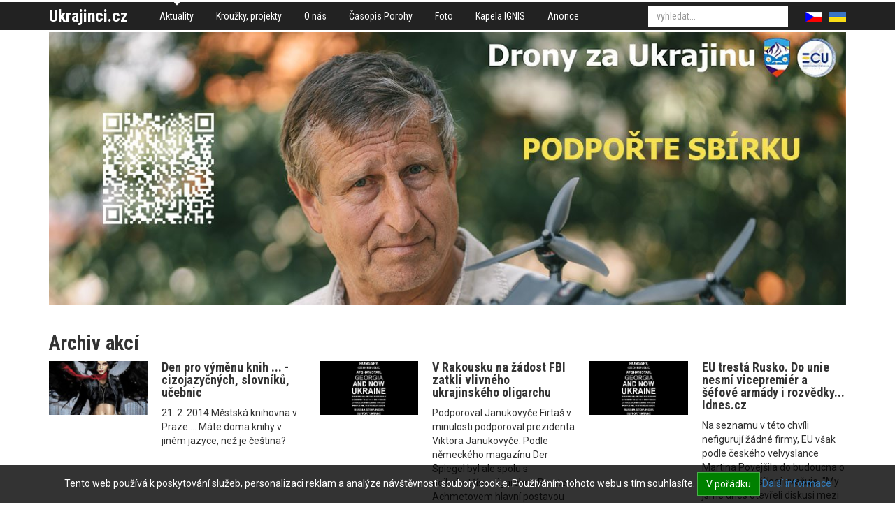

--- FILE ---
content_type: text/html; charset=utf-8
request_url: https://www.ukrajinci.cz/aktuality/archiv-akci/aktuality+c19/zajati-ukrajinsti-lekari-a-zdravotnici+a11245.htm?page=178
body_size: 9986
content:
<!DOCTYPE html>
<html>
<head>
	<meta http-equiv="Content-Type" content="text/html; charset=utf-8">

	<meta name="description" content="Zajatí ukrajinští lékaři a zdravotníci">
	<meta name="keywords" content="zajat,ukrajin,t,l,ka,i,a,zdravotn,ci">
	<meta name="viewport" content="width=device-width, initial-scale=1.0">

	<title>Zajatí ukrajinští lékaři a zdravotníci | Ukrajinská iniciativa v ČR</title>

<link rel="stylesheet" type="text/css" href="//scdn.hucr.cz/font-awesome/4.5.0/css/font-awesome.min.css">
<link rel="stylesheet" type="text/css" href="//scdn.hucr.cz/fancybox/2.1.5/source/jquery.fancybox.css">
<link rel="stylesheet" type="text/css" href="//scdn.hucr.cz/jquery/ui/1.10.0/themes/smoothness/jquery-ui.css">
<link rel="stylesheet" type="text/css" href="/webtemp/cssloader-9c0c1b6459e0-jquery-ui.css?1479134580">
<link rel="stylesheet" type="text/css" href="/webtemp/cssloader-26c5df26c7f3-bootstrap.css?1479134580">
<link rel="stylesheet" type="text/css" href="/webtemp/cssloader-8bf599b14832-common.css?1479134580">
<link rel="stylesheet" type="text/css" href="/webtemp/cssloader-9c949c351802-screen.css?1557730740">
<link rel="stylesheet" type="text/css" href="/webtemp/cssloader-c21b7aa127ae-cropper.css?1479134580">
	
	<link rel="shortcut icon" href="/favicon.ico" type="image/x-icon">
	<link href="https://fonts.googleapis.com/css?family=Roboto+Condensed:400,400i,700,700i|Roboto:400,400i,700,700i&amp;subset=latin-ext" rel="stylesheet">

<script type="text/javascript" src="//scdn.hucr.cz/jquery/1.8.3/jquery-1.8.3.min.js"></script>
<script type="text/javascript" src="//scdn.hucr.cz/jquery/ui/1.10.0/jquery-ui.min.js"></script>
<script type="text/javascript" src="//scdn.hucr.cz/bootstrap/3.2.0/dist/js/bootstrap.min.js"></script>
<script type="text/javascript" src="//scdn.hucr.cz/fancybox/2.1.5/source/jquery.fancybox.pack.js"></script>
<script type="text/javascript" src="//scdn.hucr.cz/plupload/2.1.7/js/plupload.full.min.js"></script>
<script type="text/javascript" src="/webtemp/jsloader-f0fee64a8cc5.js?1488465720"></script>

	
		<script type="text/javascript">
			(function(i,s,o,g,r,a,m){ i['GoogleAnalyticsObject']=r;i[r]=i[r]||function(){
			(i[r].q=i[r].q||[]).push(arguments)},i[r].l=1*new Date();a=s.createElement(o),
			m=s.getElementsByTagName(o)[0];a.async=1;a.src=g;m.parentNode.insertBefore(a,m)
			})(window,document,'script','//www.google-analytics.com/analytics.js','ga');
			
			ga('create', "UA-8808714-1", "ukrajinci.cz");
			ga('require', 'linkid', 'linkid.js');
			ga('require', 'ecommerce', 'ecommerce.js');
			ga('send', 'pageview');
		</script>
		
		
</head>

<body>
<div id="snippet--flashMessages"></div>	
		<div class="container-fluid" id="header">
			<div class="container">
				<div class="pull-left" id="logo">
					<p class="no-margin">
						<a href="/" class="">
							Ukrajinci.cz
						</a>
					</p>
				</div>
				
				<div class="pull-left">
	<div class="menu">
				<ul class="nav nav-pills level0">
					
						
						<li class="aktuality first
								active
">
							<a href="/">
								Aktuality
							</a>
				<ul class="nav nav-pills level1">
					
							
						
						<li class="archiv-akci first
								active
">
							<a href="/aktuality/archiv-akci/">
								Archiv akcí
							</a>
							
						</li>
				</ul>
							
						</li>
							
						
						<li class="krouzky-projekty 
">
							<a href="/krouzky-projekty/">
								Kroužky, projekty
							</a>
							
						</li>
							
						
						<li class="o-nas 
">
							<a href="/o-nas/">
								O nás
							</a>
				<ul class="nav nav-pills level1">
					
							
						
						<li class="prednasky-o-ukrajine-ukrajinistika first
">
							<a href="/o-nas/prednasky-o-ukrajine-ukrajinistika/">
								Přednášky o Ukrajině, ukrajinistika
							</a>
							
						</li>
							
						
						<li class="S námi 
">
							<a href="/o-nas/S námi/">
								S námi
							</a>
							
						</li>
							
						
						<li class="-1 
">
							<a href="/o-nas/-1/">
								Partneři
							</a>
							
						</li>
				</ul>
							
						</li>
							
						
						<li class="casopis-porohy 
">
							<a href="/casopis-porohy/">
								Časopis Porohy
							</a>
							
						</li>
							
						
						<li class="foto 
">
							<a href="/foto/">
								Foto
							</a>
							
						</li>
							
						
						<li class="kapela-ignis-1 
">
							<a href="/kapela-ignis-1/">
								Kapela IGNIS
							</a>
							
						</li>
							
						
						<li class="anonce 
">
							<a href="/anonce/">
								Anonce
							</a>
							
						</li>
				</ul>
	</div>
				</div>

				<div class="pull-right">
<div id="langs">
	<ul class="nav nav-pills">
		<li class="cs active">
			<a href="/cs/">
				<img src="/images/cs.png" alt="">
			</a>
		</li>
			<li class="ua ">
				<a href="/ua/">
					<img src="/images/ua.png" alt="">
				</a>
			</li>
	</ul>
</div>				</div>

				<div class="pull-right">
<div id="search" class="clearfix pull-right">
	<form action="/aktuality/archiv-akci/aktuality+c19/zajati-ukrajinsti-lekari-a-zdravotnici+a11245.htm" method="post" id="frm-search-searchForm">
		

		<div class="">				
			<input type="text" name="q" autocomplete="off" id="frm-search-searchForm-q" class="form-control autocomplete" placeholder="vyhledat...">
			<input type="submit" name="search" value="" class="hidden">
			
	    </div>
	<input type="hidden" name="id" value=""><input type="hidden" name="do" value="search-searchForm-submit"><!--[if IE]><input type=IEbug disabled style="display:none"><![endif]-->
</form>

</div>				</div>
			</div>
		</div>

			<div class="container-fluid" id="slider-wrapper">
			    <div class="container">
<div id="slider" class="carousel slide" data-ride="carousel" data-interval="4000" data-pause="hover" data-wrap="true">
	<div class="carousel-inner">
			
			<div class="item active">
						<a href="https://donio.cz/drony-za-ukrajinu" class="img" target="_blank">
							<img src="/files/galleries/1170x400_g11540-Vydra-banner.jpg" alt="">
						</a>
				
				<div class="carousel-caption">					
 				</div>
			</div>
	</div>
	
	
</div>			    </div>
			</div>
			
		<div class="container-fluid" id="content">
	<div id="layout1">
		<div class="clearfix container">
			<div class="row">
				<div id="center" class="col-xs-12">

<div class="articles layout1 row">
		<h1 class="h2 col-sm-12">
			Archiv akcí
		</h1>

		
		
		<div class="article col-sm-6 col-xs-12 col-md-4">
			<div class="row">
				
				<div class="col-sm-12 col-xs-5 col-md-5">
				
					<p class="img no-margin">
						<a href="/aktuality/archiv-akci/aktuality+c19/den-pro-vymenu-knih-cizojazycnych-slovniku-ucebnic+a3795.htm">
									<img src="/files/galleries/299x164_g3870-facebookcom-mlpczjpg.jpg" alt="" class="img-responsive">
						</a>
					</p>
				</div>

				<div class="col-sm-12 col-xs-7 col-md-7 right">
						<h3 class="no-margin-top h4">
							<a href="/aktuality/archiv-akci/aktuality+c19/den-pro-vymenu-knih-cizojazycnych-slovniku-ucebnic+a3795.htm">
								Den pro výměnu knih ... - cizojazyčných, slovníků, učebnic
							</a>		
						</h3>
					
						<div class="description">
							<p class="no-margin">
								21. 2. 2014 Městská knihovna v Praze ... Máte doma knihy v jiném jazyce, než je čeština? 
							</p>
						</div>
				</div>
			</div>
		</div>
		
			<div class="clearfix visible-xs"></div>
		
		
		<div class="article col-sm-6 col-xs-12 col-md-4">
			<div class="row">
				
				<div class="col-sm-12 col-xs-5 col-md-5">
				
					<p class="img no-margin">
						<a href="/aktuality/archiv-akci/aktuality+c19/v-rakousku-na-zadost-fbi-zatkli-vlivneho-ukrajinskeho-oligarchu+a4051.htm">
									<img src="/files/galleries/299x164_g4126-who-s-nextjpg.jpg" alt="" class="img-responsive">
						</a>
					</p>
				</div>

				<div class="col-sm-12 col-xs-7 col-md-7 right">
						<h3 class="no-margin-top h4">
							<a href="/aktuality/archiv-akci/aktuality+c19/v-rakousku-na-zadost-fbi-zatkli-vlivneho-ukrajinskeho-oligarchu+a4051.htm">
								V Rakousku na žádost FBI zatkli vlivného ukrajinského oligarchu  
							</a>		
						</h3>
					
						<div class="description">
							<p class="no-margin">
								Podporoval Janukovyče  Firtaš v minulosti podporoval prezidenta Viktora Janukovyče. Podle německého magazínu Der Spiegel byl ale spolu s nejbohatším oligarchou Rinatem Achmetovem hlavní postavou nedávného mocenského převratu v Kyjevě. 
							</p>
						</div>
				</div>
			</div>
		</div>
		
			<div class="clearfix visible-sm"></div>
			<div class="clearfix visible-xs"></div>
		
		
		<div class="article col-sm-6 col-xs-12 col-md-4">
			<div class="row">
				
				<div class="col-sm-12 col-xs-5 col-md-5">
				
					<p class="img no-margin">
						<a href="/aktuality/archiv-akci/aktuality+c19/eu-tresta-rusko-do-unie-nesmi-vicepremier-a-sefove-armady-i-rozvedky-idnescz+a4307.htm">
									<img src="/files/galleries/299x164_g4382-who-s-nextjpg.jpg" alt="" class="img-responsive">
						</a>
					</p>
				</div>

				<div class="col-sm-12 col-xs-7 col-md-7 right">
						<h3 class="no-margin-top h4">
							<a href="/aktuality/archiv-akci/aktuality+c19/eu-tresta-rusko-do-unie-nesmi-vicepremier-a-sefove-armady-i-rozvedky-idnescz+a4307.htm">
								    EU trestá Rusko. Do unie nesmí vicepremiér a šéfové armády i rozvědky... Idnes.cz
							</a>		
						</h3>
					
						<div class="description">
							<p class="no-margin">
								    Na seznamu v této chvíli nefigurují žádné firmy, EU však podle českého velvyslance Martina Povejšila do budoucna o takovém rozšíření uvažuje. "My jsme dnes otevřeli diskusi mezi velvyslanci o tom, zda to je z právního hlediska možné. A začali jsme k..
							</p>
						</div>
				</div>
			</div>
		</div>
		
			<div class="clearfix visible-md visible-lg"></div>
			<div class="clearfix visible-xs"></div>
		
		
		<div class="article col-sm-6 col-xs-12 col-md-4">
			<div class="row">
				
				<div class="col-sm-12 col-xs-5 col-md-5">
				
					<p class="img no-margin">
						<a href="/aktuality/archiv-akci/aktuality+c19/zive-eu-se-chysta-blokovat-investice-na-krymu-aktualnecz+a4563.htm">
								<img src="/images/no-photo.jpg" alt="Živě: EU se chystá blokovat investice na Krymu ... Aktualne.cz" class="img-responsive">
						</a>
					</p>
				</div>

				<div class="col-sm-12 col-xs-7 col-md-7 right">
						<h3 class="no-margin-top h4">
							<a href="/aktuality/archiv-akci/aktuality+c19/zive-eu-se-chysta-blokovat-investice-na-krymu-aktualnecz+a4563.htm">
								Živě: EU se chystá blokovat investice na Krymu ... Aktualne.cz
							</a>		
						</h3>
					
						<div class="description">
							<p class="no-margin">
								"Separatistické skupiny pořádají na ruském území nábor ozbrojenců. Separatisté hledají dobrovolníky, kteří mají zkušenosti s těžkou výzbrojí, jako jsou tanky či protiraketové zbraně," uvedlo v prohlášení americké velvyslanectví v Kyjevě.
							</p>
						</div>
				</div>
			</div>
		</div>
		
			<div class="clearfix visible-sm"></div>
			<div class="clearfix visible-xs"></div>
		
		
		<div class="article col-sm-6 col-xs-12 col-md-4">
			<div class="row">
				
				<div class="col-sm-12 col-xs-5 col-md-5">
				
					<p class="img no-margin">
						<a href="/aktuality/archiv-akci/aktuality+c19/irena-karpa-v-praze-410v-1930hod-v-cafe-kaficko-misenska+a4819.htm">
									<img src="/files/galleries/299x164_g4894-wikipediaorgjpg.jpg" alt="" class="img-responsive">
						</a>
					</p>
				</div>

				<div class="col-sm-12 col-xs-7 col-md-7 right">
						<h3 class="no-margin-top h4">
							<a href="/aktuality/archiv-akci/aktuality+c19/irena-karpa-v-praze-410v-1930hod-v-cafe-kaficko-misenska+a4819.htm">
								Irena Karpa v Praze ... 4.10.v 19.30hod v Café kafíčko Míšeňská
							</a>		
						</h3>
					
						<div class="description">
							<p class="no-margin">
								Setkání s ukrajinskou autorkou, prozaičkou a hudebnicí v Praze 
							</p>
						</div>
				</div>
			</div>
		</div>
		
			<div class="clearfix visible-xs"></div>
		
		
		<div class="article col-sm-6 col-xs-12 col-md-4">
			<div class="row">
				
				<div class="col-sm-12 col-xs-5 col-md-5">
				
					<p class="img no-margin">
						<a href="/aktuality/archiv-akci/aktuality+c19/kolony-s-ruskou-pomoci-tajne-vezly-na-ukrajinu-bojovniky-z-jekaterinburgu-novinkycz+a5075.htm">
									<img src="/files/galleries/299x164_g5150-who-s-nextjpg.jpg" alt="" class="img-responsive">
						</a>
					</p>
				</div>

				<div class="col-sm-12 col-xs-7 col-md-7 right">
						<h3 class="no-margin-top h4">
							<a href="/aktuality/archiv-akci/aktuality+c19/kolony-s-ruskou-pomoci-tajne-vezly-na-ukrajinu-bojovniky-z-jekaterinburgu-novinkycz+a5075.htm">
								Kolony s ruskou pomocí tajně vezly na Ukrajinu bojovníky z Jekatěrinburgu ... Novinky.cz
							</a>		
						</h3>
					
						<div class="description">
							<p class="no-margin">
								Řadoví vojáci si podle něj měsíčně přijdou na 90 000 rublů (39 000 korun), důstojníci na 150 000 až 240 000 rublů (až 103 000 korun).
							</p>
						</div>
				</div>
			</div>
		</div>
		
			<div class="clearfix visible-md visible-lg"></div>
			<div class="clearfix visible-sm"></div>
			<div class="clearfix visible-xs"></div>
		
		
		<div class="article col-sm-6 col-xs-12 col-md-4">
			<div class="row">
				
				<div class="col-sm-12 col-xs-5 col-md-5">
				
					<p class="img no-margin">
						<a href="/aktuality/archiv-akci/aktuality+c19/jiz-dost-okupacim-153-v-18hod-v-kavarne-lucerna+a5331.htm">
									<img src="/files/galleries/299x164_g5406-153jpg.jpg" alt="" class="img-responsive">
						</a>
					</p>
				</div>

				<div class="col-sm-12 col-xs-7 col-md-7 right">
						<h3 class="no-margin-top h4">
							<a href="/aktuality/archiv-akci/aktuality+c19/jiz-dost-okupacim-153-v-18hod-v-kavarne-lucerna+a5331.htm">
								Již dost okupacím ... 15.3. v 18hod v Kavárně  Lucerna
							</a>		
						</h3>
					
						<div class="description">
							<p class="no-margin">
								V průběhu akce  promítneme například krátký dokument , filmaře Luďka Ondrušky "Donbas - a svět na nás zapomněl", a také čerstvé fotografie z východu Ukrajiny od dokumentaristy Petra Tomana. 
							</p>
						</div>
				</div>
			</div>
		</div>
		
			<div class="clearfix visible-xs"></div>
		
		
		<div class="article col-sm-6 col-xs-12 col-md-4">
			<div class="row">
				
				<div class="col-sm-12 col-xs-5 col-md-5">
				
					<p class="img no-margin">
						<a href="/aktuality/archiv-akci/aktuality+c19/kanada-pridala-na-sankcni-seznam-gazprom-i-nocni-vlky-novinkycz+a5587.htm">
									<img src="/files/galleries/299x164_g5662-show-your-supportjpg.jpg" alt="" class="img-responsive">
						</a>
					</p>
				</div>

				<div class="col-sm-12 col-xs-7 col-md-7 right">
						<h3 class="no-margin-top h4">
							<a href="/aktuality/archiv-akci/aktuality+c19/kanada-pridala-na-sankcni-seznam-gazprom-i-nocni-vlky-novinkycz+a5587.htm">
								Kanada přidala na sankční seznam Gazprom i Noční vlky ... Novinky.cz
							</a>		
						</h3>
					
						<div class="description">
							<p class="no-margin">
								Současně Ottawa zavedla zákaz výměny zboží s Krymem, který během nepokojů na Ukrajině Rusko loni po vojenské akci anektovalo.
							</p>
						</div>
				</div>
			</div>
		</div>
		
			<div class="clearfix visible-sm"></div>
			<div class="clearfix visible-xs"></div>
		
		
		<div class="article col-sm-6 col-xs-12 col-md-4">
			<div class="row">
				
				<div class="col-sm-12 col-xs-5 col-md-5">
				
					<p class="img no-margin">
						<a href="/aktuality/archiv-akci/aktuality+c19/5listopadu-1968-se-za-svobodu-ukrajiny-a-proti-okupaci-ceskoslovenska-upalil-vasil-makuch+a5843.htm">
									<img src="/files/galleries/299x164_g5918-facebookcom.jpg" alt="" class="img-responsive">
						</a>
					</p>
				</div>

				<div class="col-sm-12 col-xs-7 col-md-7 right">
						<h3 class="no-margin-top h4">
							<a href="/aktuality/archiv-akci/aktuality+c19/5listopadu-1968-se-za-svobodu-ukrajiny-a-proti-okupaci-ceskoslovenska-upalil-vasil-makuch+a5843.htm">
								5.listopadu 1968 se za svobodu Ukrajiny a  proti okupaci Československa upálil Vasil Makuch
							</a>		
						</h3>
					
						<div class="description">
							<p class="no-margin">
								Učinil tak na protest proti okupaci a rusifikaci Ukrajiny sovětským režimem a proti invazi do Československa. 
							</p>
						</div>
				</div>
			</div>
		</div>
		
			<div class="clearfix visible-md visible-lg"></div>
			<div class="clearfix visible-xs"></div>
		
		
		<div class="article col-sm-6 col-xs-12 col-md-4">
			<div class="row">
				
				<div class="col-sm-12 col-xs-5 col-md-5">
				
					<p class="img no-margin">
						<a href="/aktuality/archiv-akci/aktuality+c19/rusko-poprelo-ze-vede-tajna-jednani-o-vymene-savcenkove+a6099.htm">
									<img src="/files/galleries/299x164_g6174-show-your-supportjpg.jpg" alt="" class="img-responsive">
						</a>
					</p>
				</div>

				<div class="col-sm-12 col-xs-7 col-md-7 right">
						<h3 class="no-margin-top h4">
							<a href="/aktuality/archiv-akci/aktuality+c19/rusko-poprelo-ze-vede-tajna-jednani-o-vymene-savcenkove+a6099.htm">
								Rusko popřelo, že vede tajná jednání o výměně Savčenkové
							</a>		
						</h3>
					
						<div class="description">
							<p class="no-margin">
								"Polemika o variantách její výměny a zákulisních hrách je otevřená lež, jejímž cílem je udržet při životě informační kampaň," citovala diplomatický zdroj agentura TASS. Kremelský mluvčí Dmitrij Peskov po vynesení verdiktu upozornil, že výměna Savčenkové j
							</p>
						</div>
				</div>
			</div>
		</div>
		
			<div class="clearfix visible-sm"></div>
			<div class="clearfix visible-xs"></div>
		
		
		<div class="article col-sm-6 col-xs-12 col-md-4">
			<div class="row">
				
				<div class="col-sm-12 col-xs-5 col-md-5">
				
					<p class="img no-margin">
						<a href="/aktuality/archiv-akci/aktuality+c19/czech-made-vystava-komiksu-oapraci-cizincu+a468.htm">
								<img src="/images/no-photo.jpg" alt="CZECH MADE - Výstava komiksů o práci cizinců" class="img-responsive">
						</a>
					</p>
				</div>

				<div class="col-sm-12 col-xs-7 col-md-7 right">
						<h3 class="no-margin-top h4">
							<a href="/aktuality/archiv-akci/aktuality+c19/czech-made-vystava-komiksu-oapraci-cizincu+a468.htm">
								CZECH MADE - Výstava komiksů o práci cizinců
							</a>		
						</h3>
					
						<div class="description">
							<p class="no-margin">
								Projekt 
							</p>
						</div>
				</div>
			</div>
		</div>
		
			<div class="clearfix visible-xs"></div>
		
		
		<div class="article col-sm-6 col-xs-12 col-md-4">
			<div class="row">
				
				<div class="col-sm-12 col-xs-5 col-md-5">
				
					<p class="img no-margin">
						<a href="/aktuality/archiv-akci/aktuality+c19/andrij-ljubka-autorske-cteni-2542010-v-praze+a1492.htm">
									<img src="/files/galleries/299x164_g1567-andryj-ljubkajpg.jpg" alt="" class="img-responsive">
						</a>
					</p>
				</div>

				<div class="col-sm-12 col-xs-7 col-md-7 right">
						<h3 class="no-margin-top h4">
							<a href="/aktuality/archiv-akci/aktuality+c19/andrij-ljubka-autorske-cteni-2542010-v-praze+a1492.htm">
								Andrij Ljubka - autorské čtení 25.4.2010 v&nbsp;Praze
							</a>		
						</h3>
					
						<div class="description">
							<p class="no-margin">
								Autorské čtení ukrajinského básníka Andrije Ljubky v neděli 25. dubna 2010
							</p>
						</div>
				</div>
			</div>
		</div>
		
			<div class="clearfix visible-md visible-lg"></div>
			<div class="clearfix visible-sm"></div>
			<div class="clearfix visible-xs"></div>
		
		
		<div class="article col-sm-6 col-xs-12 col-md-4">
			<div class="row">
				
				<div class="col-sm-12 col-xs-5 col-md-5">
				
					<p class="img no-margin">
						<a href="/aktuality/archiv-akci/aktuality+c19/vodafone-potichu-zdrazil-volani-na-ukrajinu+a2260.htm">
									<img src="/files/galleries/299x164_g2335-my-country-sluzba-ktera-umozni-volani-za-nizsi-cenu-na-ukrajinujpg.jpg" alt="" class="img-responsive">
						</a>
					</p>
				</div>

				<div class="col-sm-12 col-xs-7 col-md-7 right">
						<h3 class="no-margin-top h4">
							<a href="/aktuality/archiv-akci/aktuality+c19/vodafone-potichu-zdrazil-volani-na-ukrajinu+a2260.htm">
								Vodafone potichu zdražil volání na Ukrajinu
							</a>		
						</h3>
					
						<div class="description">
							<p class="no-margin">
								... pro stávající tarify, a to o cca 16 %, ze 7,20 Kč/min na 8,40 Kč/min.
							</p>
						</div>
				</div>
			</div>
		</div>
		
			<div class="clearfix visible-xs"></div>
		
		
		<div class="article col-sm-6 col-xs-12 col-md-4">
			<div class="row">
				
				<div class="col-sm-12 col-xs-5 col-md-5">
				
					<p class="img no-margin">
						<a href="/aktuality/archiv-akci/aktuality+c19/kouc-donecku-s-messim-bychom-barcelonu-porazili+a2516.htm">
									<img src="/files/galleries/299x164_g2591-sachtar-doneck-wikipediaorg.png" alt="" class="img-responsive">
						</a>
					</p>
				</div>

				<div class="col-sm-12 col-xs-7 col-md-7 right">
						<h3 class="no-margin-top h4">
							<a href="/aktuality/archiv-akci/aktuality+c19/kouc-donecku-s-messim-bychom-barcelonu-porazili+a2516.htm">
								Kouč Doněcku: S Messim bychom Barcelonu porazili
							</a>		
						</h3>
					
						<div class="description">
							<p class="no-margin">
								Doněck s českým reprezentantem Tomášem Hübschmanem letos v Lize mistrů došel mezi poslední osmičku, což je historicky nejlepší počin ukrajinských šampionů.
							</p>
						</div>
				</div>
			</div>
		</div>
		
			<div class="clearfix visible-sm"></div>
			<div class="clearfix visible-xs"></div>
		
		
		<div class="article col-sm-6 col-xs-12 col-md-4">
			<div class="row">
				
				<div class="col-sm-12 col-xs-5 col-md-5">
				
					<p class="img no-margin">
						<a href="/aktuality/archiv-akci/aktuality+c19/ukrajinsky-vecirek-na-ukrajinistice-v-brne+a2772.htm">
									<img src="/files/galleries/299x164_g2847-pozvanka-na-ukrajinsky-vecirek-2011jpg.jpg" alt="" class="img-responsive">
						</a>
					</p>
				</div>

				<div class="col-sm-12 col-xs-7 col-md-7 right">
						<h3 class="no-margin-top h4">
							<a href="/aktuality/archiv-akci/aktuality+c19/ukrajinsky-vecirek-na-ukrajinistice-v-brne+a2772.htm">
								Ukrajinský večírek na ukrajinistice v Brně
							</a>		
						</h3>
					
						<div class="description">
							<p class="no-margin">
								6. prosince 2011 v 18 hodin ve velkém sálu Lékařské fakulty
							</p>
						</div>
				</div>
			</div>
		</div>
		
			<div class="clearfix visible-md visible-lg"></div>
			<div class="clearfix visible-xs"></div>
		
		
		<div class="article col-sm-6 col-xs-12 col-md-4">
			<div class="row">
				
				<div class="col-sm-12 col-xs-5 col-md-5">
				
					<p class="img no-margin">
						<a href="/aktuality/archiv-akci/aktuality+c19/ministr-schwarzenberg-udelil-ceny-gratias-agit-2012+a3028.htm">
									<img src="/files/galleries/299x164_g3103-natalia-tumarecjpg.jpg" alt="" class="img-responsive">
						</a>
					</p>
				</div>

				<div class="col-sm-12 col-xs-7 col-md-7 right">
						<h3 class="no-margin-top h4">
							<a href="/aktuality/archiv-akci/aktuality+c19/ministr-schwarzenberg-udelil-ceny-gratias-agit-2012+a3028.htm">
								Ministr Schwarzenberg udělil ceny Gratias Agit 2012
							</a>		
						</h3>
					
						<div class="description">
							<p class="no-margin">
								...cenu udělil také Natálii Tumarec z Koločavy - Ukrajina
							</p>
						</div>
				</div>
			</div>
		</div>
		
			<div class="clearfix visible-sm"></div>
			<div class="clearfix visible-xs"></div>
		
		
		<div class="article col-sm-6 col-xs-12 col-md-4">
			<div class="row">
				
				<div class="col-sm-12 col-xs-5 col-md-5">
				
					<p class="img no-margin">
						<a href="/aktuality/archiv-akci/aktuality+c19/preji-vse-dobre-do-noveho-roku+a3284.htm">
									<img src="/files/galleries/299x164_g3359-pf-2013jpg.jpg" alt="" class="img-responsive">
						</a>
					</p>
				</div>

				<div class="col-sm-12 col-xs-7 col-md-7 right">
						<h3 class="no-margin-top h4">
							<a href="/aktuality/archiv-akci/aktuality+c19/preji-vse-dobre-do-noveho-roku+a3284.htm">
								Přeji vše dobré do nového roku
							</a>		
						</h3>
					
						<div class="description">
							<p class="no-margin">
								Tereza Chlaňová  
							</p>
						</div>
				</div>
			</div>
		</div>
		
			<div class="clearfix visible-xs"></div>
		
		
		<div class="article col-sm-6 col-xs-12 col-md-4">
			<div class="row">
				
				<div class="col-sm-12 col-xs-5 col-md-5">
				
					<p class="img no-margin">
						<a href="/aktuality/archiv-akci/aktuality+c19/workschop-venovany-dvoustemu-vyroci-vyznamneho-ukrajinskeho-spisovatele-tarasa-hryhorovica-sevcenka+a3796.htm">
									<img src="/files/galleries/299x164_g3871-wikipediaorgjpg.jpg" alt="" class="img-responsive">
						</a>
					</p>
				</div>

				<div class="col-sm-12 col-xs-7 col-md-7 right">
						<h3 class="no-margin-top h4">
							<a href="/aktuality/archiv-akci/aktuality+c19/workschop-venovany-dvoustemu-vyroci-vyznamneho-ukrajinskeho-spisovatele-tarasa-hryhorovica-sevcenka+a3796.htm">
								Workschop, věnovaný dvoustému výročí významného ukrajinského spisovatele Tarasa Hryhoroviča Ševčenka
							</a>		
						</h3>
					
						<div class="description">
							<p class="no-margin">
								8.3.2014 v Chomutově od 15hod
							</p>
						</div>
				</div>
			</div>
		</div>
		
			<div class="clearfix visible-md visible-lg"></div>
			<div class="clearfix visible-sm"></div>
			<div class="clearfix visible-xs"></div>
		
		
		<div class="article col-sm-6 col-xs-12 col-md-4">
			<div class="row">
				
				<div class="col-sm-12 col-xs-5 col-md-5">
				
					<p class="img no-margin">
						<a href="/aktuality/archiv-akci/aktuality+c19/pochod-mir-pro-ukrajinu-praha-15-3-2014-ve-1400+a4052.htm">
									<img src="/files/galleries/299x164_g4127-mir-pro-ukrajinujpg.jpg" alt="" class="img-responsive">
						</a>
					</p>
				</div>

				<div class="col-sm-12 col-xs-7 col-md-7 right">
						<h3 class="no-margin-top h4">
							<a href="/aktuality/archiv-akci/aktuality+c19/pochod-mir-pro-ukrajinu-praha-15-3-2014-ve-1400+a4052.htm">
								POCHOD "MÍR PRO UKRAJINU" - Praha... 15. 3. 2014 ve 14:00
							</a>		
						</h3>
					
						<div class="description">
							<p class="no-margin">
								"Pochod míru" v Moskvě on-line!!! ... PRAHA - BRNO - KARLOVY VARY - MOSKVA... Podpora mírového pochodu v Moskvě... přes Karlův most, Malostranské náměstí, Nerudovou ulicí na náměstí Hradčanské, k soše T. G. Masaryka, kde v cca 15h proběhne mítink.
							</p>
						</div>
				</div>
			</div>
		</div>
		
			<div class="clearfix visible-xs"></div>
		
		
		<div class="article col-sm-6 col-xs-12 col-md-4">
			<div class="row">
				
				<div class="col-sm-12 col-xs-5 col-md-5">
				
					<p class="img no-margin">
						<a href="/aktuality/archiv-akci/aktuality+c19/ukrajinska-svoboda-se-rodi-z-chaosu-respektcz+a4308.htm">
									<img src="/files/galleries/299x164_g4383-facebookcom.jpg" alt="" class="img-responsive">
						</a>
					</p>
				</div>

				<div class="col-sm-12 col-xs-7 col-md-7 right">
						<h3 class="no-margin-top h4">
							<a href="/aktuality/archiv-akci/aktuality+c19/ukrajinska-svoboda-se-rodi-z-chaosu-respektcz+a4308.htm">
								Ukrajinská svoboda se rodí z chaosu ... Respekt.cz
							</a>		
						</h3>
					
						<div class="description">
							<p class="no-margin">
								S ředitelem týdeníku Kyiv Post Jakubem Parusinským o ukrajinských médiích, ruské propagandě a zklamání ze Západu
							</p>
						</div>
				</div>
			</div>
		</div>
		
			<div class="clearfix visible-sm"></div>
			<div class="clearfix visible-xs"></div>
		
		
		<div class="article col-sm-6 col-xs-12 col-md-4">
			<div class="row">
				
				<div class="col-sm-12 col-xs-5 col-md-5">
				
					<p class="img no-margin">
						<a href="/aktuality/archiv-akci/aktuality+c19/jaromir-stetina-vyzval-eu-k-prijeti-odpovednosti-za-ukrajinu+a4564.htm">
									<img src="/files/galleries/299x164_g4639-show-your-supportjpg.jpg" alt="" class="img-responsive">
						</a>
					</p>
				</div>

				<div class="col-sm-12 col-xs-7 col-md-7 right">
						<h3 class="no-margin-top h4">
							<a href="/aktuality/archiv-akci/aktuality+c19/jaromir-stetina-vyzval-eu-k-prijeti-odpovednosti-za-ukrajinu+a4564.htm">
								Jaromír Štětina vyzval EU k přijetí odpovědnosti za Ukrajinu
							</a>		
						</h3>
					
						<div class="description">
							<p class="no-margin">
								„Několikrát jsem navštívil Majdan v Kyjevě a pochopil jsem, že Ukrajincům nejde ani tak o asociační dohodu s EU. Nechtějí se nechat ovládnout nově vznikajícím Sovětským svazem. Historická paměť jim to nedovoluje. Mají před očima hladomor, gulag, deportace
							</p>
						</div>
				</div>
			</div>
		</div>
		
			<div class="clearfix visible-md visible-lg"></div>
			<div class="clearfix visible-xs"></div>
		
		
		<div class="article col-sm-6 col-xs-12 col-md-4">
			<div class="row">
				
				<div class="col-sm-12 col-xs-5 col-md-5">
				
					<p class="img no-margin">
						<a href="/aktuality/archiv-akci/aktuality+c19/ruske-agresi-je-nutne-se-postavit-rika-byvaly-velvyslanec-dvtv+a4820.htm">
									<img src="/files/galleries/299x164_g4895-show-your-supportjpg.jpg" alt="" class="img-responsive">
						</a>
					</p>
				</div>

				<div class="col-sm-12 col-xs-7 col-md-7 right">
						<h3 class="no-margin-top h4">
							<a href="/aktuality/archiv-akci/aktuality+c19/ruske-agresi-je-nutne-se-postavit-rika-byvaly-velvyslanec-dvtv+a4820.htm">
								Ruské agresi je nutné se postavit, říká bývalý velvyslanec ... DVTV
							</a>		
						</h3>
					
						<div class="description">
							<p class="no-margin">
								Představitelům ruského režimu je důležité dát najevo, že už je Západ nevnímá jako partnery, ale jako protivníky, kteří se můžou proměnit v nepřítele, říká bývalý velvyslanec v Rusku Luboš Dobrovský.
							</p>
						</div>
				</div>
			</div>
		</div>
		
			<div class="clearfix visible-sm"></div>
			<div class="clearfix visible-xs"></div>
		
		
		<div class="article col-sm-6 col-xs-12 col-md-4">
			<div class="row">
				
				<div class="col-sm-12 col-xs-5 col-md-5">
				
					<p class="img no-margin">
						<a href="/aktuality/archiv-akci/aktuality+c19/a-dnes-to-bude-su-25-ruska-media-opet-meni-verzi-o-sestrelu-boeingu-idnescz+a5076.htm">
									<img src="/files/galleries/299x164_g5151-who-s-nextjpg.jpg" alt="" class="img-responsive">
						</a>
					</p>
				</div>

				<div class="col-sm-12 col-xs-7 col-md-7 right">
						<h3 class="no-margin-top h4">
							<a href="/aktuality/archiv-akci/aktuality+c19/a-dnes-to-bude-su-25-ruska-media-opet-meni-verzi-o-sestrelu-boeingu-idnescz+a5076.htm">
								A dnes to bude Su-25. Ruská média opět mění verzi o sestřelu boeingu ... Idnes.cz
							</a>		
						</h3>
					
						<div class="description">
							<p class="no-margin">
								... sestřelovali bateriemi protivzdušné obrany (i palbou z kulometů u nízko letících cílů) jedno ukrajinské letadlo za druhým a krátce po zásahu civilního boeingu se na svém účtu na síti VKontakte Igor „Strelkov“ Girkin pochlubil sestřelem dalšího cíle.
							</p>
						</div>
				</div>
			</div>
		</div>
		
			<div class="clearfix visible-xs"></div>
		
		
		<div class="article col-sm-6 col-xs-12 col-md-4">
			<div class="row">
				
				<div class="col-sm-12 col-xs-5 col-md-5">
				
					<p class="img no-margin">
						<a href="/aktuality/archiv-akci/aktuality+c19/jste-ve-valce-i-kdyz-neslysite-vybuchy-rika-ukrajinska-aktivistka-echo24cz+a5332.htm">
									<img src="/files/galleries/299x164_g5407-show-your-supportjpg.jpg" alt="" class="img-responsive">
						</a>
					</p>
				</div>

				<div class="col-sm-12 col-xs-7 col-md-7 right">
						<h3 class="no-margin-top h4">
							<a href="/aktuality/archiv-akci/aktuality+c19/jste-ve-valce-i-kdyz-neslysite-vybuchy-rika-ukrajinska-aktivistka-echo24cz+a5332.htm">
								Jste ve válce, i když neslyšíte výbuchy, říká ukrajinská aktivistka ... Echo24.cz
							</a>		
						</h3>
					
						<div class="description">
							<p class="no-margin">
								Lidé vyšli do ulic, aby usilovali o svoji svobodu, aby Ukrajina byla svobodným státem. Chtěli také podpořit studenty, které předtím na Majdanu surově zbili. Situace se postupně měnila, ale nálada byla velice dobrá, protože se sešli lidé, kteří sdíleli spo
							</p>
						</div>
				</div>
			</div>
		</div>
		
			<div class="clearfix visible-md visible-lg"></div>
			<div class="clearfix visible-sm"></div>
			<div class="clearfix visible-xs"></div>
		
		
		<div class="article col-sm-6 col-xs-12 col-md-4">
			<div class="row">
				
				<div class="col-sm-12 col-xs-5 col-md-5">
				
					<p class="img no-margin">
						<a href="/aktuality/archiv-akci/aktuality+c19/do-mlynu-fouka-z-vychodu-mesic-autorskeho-cteni-privazi-ukrajinske-spisovatele-hn+a5588.htm">
									<img src="/files/galleries/299x164_g5663-mesic2jpg.jpg" alt="" class="img-responsive">
						</a>
					</p>
				</div>

				<div class="col-sm-12 col-xs-7 col-md-7 right">
						<h3 class="no-margin-top h4">
							<a href="/aktuality/archiv-akci/aktuality+c19/do-mlynu-fouka-z-vychodu-mesic-autorskeho-cteni-privazi-ukrajinske-spisovatele-hn+a5588.htm">
								Do mlýnů fouká z Východu. Měsíc autorského čtení přiváží ukrajinské spisovatele ... HN
							</a>		
						</h3>
					
						<div class="description">
							<p class="no-margin">
								Nakladatelství Větrné mlýny pozvalo 31 ukrajinských autorů. letos Větrné mlýny každému z 31 ukrajinských hostů vydávají knihu v českém překladu. "Každá bude mít šedesát až sto stran, ale do distribuce nepůjdou, prodávat se budou jen na čteních..."
							</p>
						</div>
				</div>
			</div>
		</div>
		
			<div class="clearfix visible-xs"></div>
		
		
		<div class="article col-sm-6 col-xs-12 col-md-4">
			<div class="row">
				
				<div class="col-sm-12 col-xs-5 col-md-5">
				
					<p class="img no-margin">
						<a href="/aktuality/archiv-akci/aktuality+c19/vlada-laka-ajtaky-a-techniky-z-ukrajiny-modre-karty-ziskaji-bez-prutahu-idnescz+a5844.htm">
									<img src="/files/galleries/299x164_g5919-show-your-supportjpg.jpg" alt="" class="img-responsive">
						</a>
					</p>
				</div>

				<div class="col-sm-12 col-xs-7 col-md-7 right">
						<h3 class="no-margin-top h4">
							<a href="/aktuality/archiv-akci/aktuality+c19/vlada-laka-ajtaky-a-techniky-z-ukrajiny-modre-karty-ziskaji-bez-prutahu-idnescz+a5844.htm">
								Vláda láká ajťáky a techniky z Ukrajiny. Modré karty získají bez průtahů ... Idnes.cz
							</a>		
						</h3>
					
						<div class="description">
							<p class="no-margin">
								Žadatelé o práci ve specializovaných pozicích z Ukrajiny nebudou muset absolvovat několikahodinový pohovor na konzulátu, jako je tomu dosud. 
							</p>
						</div>
				</div>
			</div>
		</div>
		
			<div class="clearfix visible-sm"></div>
			<div class="clearfix visible-xs"></div>
		
		
		<div class="article col-sm-6 col-xs-12 col-md-4">
			<div class="row">
				
				<div class="col-sm-12 col-xs-5 col-md-5">
				
					<p class="img no-margin">
						<a href="/aktuality/archiv-akci/aktuality+c19/us-se-zastal-cizinky-justice-ji-radne-neporusila-o-pravech+a6100.htm">
									<img src="/files/galleries/299x164_g6175-show-your-supportjpg.jpg" alt="" class="img-responsive">
						</a>
					</p>
				</div>

				<div class="col-sm-12 col-xs-7 col-md-7 right">
						<h3 class="no-margin-top h4">
							<a href="/aktuality/archiv-akci/aktuality+c19/us-se-zastal-cizinky-justice-ji-radne-neporusila-o-pravech+a6100.htm">
								ÚS se zastal cizinky, justice ji řádně neporušila o právech
							</a>		
						</h3>
					
						<div class="description">
							<p class="no-margin">
								Ukrajinka měla u obvodního soudu právo na poradu s právníkem, mohla si také nechat přidělit advokáta ex offo. Soud ji o tom dostatečně neinformoval. "Lze vycházet z toho, že stěžovatelce zcela unikl předmět řízení," konstatoval ústavní soudce David Uhlíř.
							</p>
						</div>
				</div>
			</div>
		</div>
		
			<div class="clearfix visible-md visible-lg"></div>
			<div class="clearfix visible-sm"></div>
			<div class="clearfix visible-xs"></div>
	
	<ul class="pagination pagination-sm">
<!--		<li class="">-->
<!--			<a href="/aktuality/archiv-akci/aktuality+c19/zajati-ukrajinsti-lekari-a-zdravotnici+a11245.htm?page=177">« Předchozí</a>-->
<!--		</li>-->
	  
	  		<li class="">
	  			<a href="/aktuality/archiv-akci/aktuality+c19/zajati-ukrajinsti-lekari-a-zdravotnici+a11245.htm?page=1">1</a>
	  		</li>
	  				
	  		<li class="">
	  			<a href="/aktuality/archiv-akci/aktuality+c19/zajati-ukrajinsti-lekari-a-zdravotnici+a11245.htm?page=21">21</a>
	  		</li>
	  				
	  		<li class="">
	  			<a href="/aktuality/archiv-akci/aktuality+c19/zajati-ukrajinsti-lekari-a-zdravotnici+a11245.htm?page=41">41</a>
	  		</li>
	  				
	  		<li class="">
	  			<a href="/aktuality/archiv-akci/aktuality+c19/zajati-ukrajinsti-lekari-a-zdravotnici+a11245.htm?page=61">61</a>
	  		</li>
	  				
	  		<li class="">
	  			<a href="/aktuality/archiv-akci/aktuality+c19/zajati-ukrajinsti-lekari-a-zdravotnici+a11245.htm?page=81">81</a>
	  		</li>
	  				
	  		<li class="">
	  			<a href="/aktuality/archiv-akci/aktuality+c19/zajati-ukrajinsti-lekari-a-zdravotnici+a11245.htm?page=102">102</a>
	  		</li>
	  				
	  		<li class="">
	  			<a href="/aktuality/archiv-akci/aktuality+c19/zajati-ukrajinsti-lekari-a-zdravotnici+a11245.htm?page=122">122</a>
	  		</li>
	  				
	  		<li class="">
	  			<a href="/aktuality/archiv-akci/aktuality+c19/zajati-ukrajinsti-lekari-a-zdravotnici+a11245.htm?page=142">142</a>
	  		</li>
	  				
	  		<li class="">
	  			<a href="/aktuality/archiv-akci/aktuality+c19/zajati-ukrajinsti-lekari-a-zdravotnici+a11245.htm?page=162">162</a>
	  		</li>
	  				
	  		<li class="">
	  			<a href="/aktuality/archiv-akci/aktuality+c19/zajati-ukrajinsti-lekari-a-zdravotnici+a11245.htm?page=175">175</a>
	  		</li>
	  				
	  		<li class="">
	  			<a href="/aktuality/archiv-akci/aktuality+c19/zajati-ukrajinsti-lekari-a-zdravotnici+a11245.htm?page=176">176</a>
	  		</li>
	  				
	  		<li class="">
	  			<a href="/aktuality/archiv-akci/aktuality+c19/zajati-ukrajinsti-lekari-a-zdravotnici+a11245.htm?page=177">177</a>
	  		</li>
	  				
	  		<li class="active">
	  			<a href="/aktuality/archiv-akci/aktuality+c19/zajati-ukrajinsti-lekari-a-zdravotnici+a11245.htm?page=178">178</a>
	  		</li>
	  				
	  		<li class="">
	  			<a href="/aktuality/archiv-akci/aktuality+c19/zajati-ukrajinsti-lekari-a-zdravotnici+a11245.htm?page=179">179</a>
	  		</li>
	  				
	  		<li class="">
	  			<a href="/aktuality/archiv-akci/aktuality+c19/zajati-ukrajinsti-lekari-a-zdravotnici+a11245.htm?page=180">180</a>
	  		</li>
	  				
	  		<li class="">
	  			<a href="/aktuality/archiv-akci/aktuality+c19/zajati-ukrajinsti-lekari-a-zdravotnici+a11245.htm?page=181">181</a>
	  		</li>
	  				
	  		<li class="">
	  			<a href="/aktuality/archiv-akci/aktuality+c19/zajati-ukrajinsti-lekari-a-zdravotnici+a11245.htm?page=182">182</a>
	  		</li>
	  				
	  		<li class="">
	  			<a href="/aktuality/archiv-akci/aktuality+c19/zajati-ukrajinsti-lekari-a-zdravotnici+a11245.htm?page=202">202</a>
	  		</li>
	  				
		  
<!--		<li class="">-->
<!--			<a href="/aktuality/archiv-akci/aktuality+c19/zajati-ukrajinsti-lekari-a-zdravotnici+a11245.htm?page=179">Další »</a>-->
<!--		</li>-->
	</ul>
</div>					
				</div>
			</div>
		</div>
	</div>		</div>

		<div class="container-fluid" id="banner">
			<div class="container">
<div id="slider" class="carousel slide" data-ride="carousel" data-interval="4000" data-pause="hover" data-wrap="true">
	<div class="carousel-inner">
			
			<div class="item active">
						<a href="https://cs.wikipedia.org/wiki/Ukrajina" class="img" target="_blank">
							<img src="/files/galleries/1170x130_g6392-large-size-ukrainian-flag-wallpaper.jpg" alt="18.2.2017, ukrajinský ples &quot;Malanka 2017&quot;, Hotel Olšanka, 18.00 hod., Praha 3">
						</a>
				
				<div class="carousel-caption">					
 				</div>
			</div>
	</div>
	
	
</div>			</div>
		</div>

		<div class="container-fluid" id="idnes">
		    <div class="container">
		        <h4 class="no-margin-top">Unian</h4>

				<div class="articles row">
							<div class="article col-xs-12 col-sm-4 col-md-3">
								<div class="clearfix">
									<div class="date">
										<p class="no-margin">
											21. 1. 2026 08:07
										</p>
									</div>

									<h3 class="h4 no-margin">
										<a href="https://www.unian.ua/world/grenlandiya-putin-radiye-sposterigayuchi-za-zrostayuchim-rozkolom-u-nato-13261608.html" target="_blank">
											Путін тріумфує, спостерігаючи за зростанням розколу в НАТО через Гренландію, - WSJ
										</a>
									</h3>
								</div>
							</div>

							<div class="article col-xs-12 col-sm-4 col-md-3">
								<div class="clearfix">
									<div class="date">
										<p class="no-margin">
											21. 1. 2026 08:00
										</p>
									</div>

									<h3 class="h4 no-margin">
										<a href="https://www.unian.ua/pogoda/news/pogoda-kijiv-21-sichnya-temperatura-v-stolici-pidnimetsya-do-50-novini-kiyeva-13261050.html" target="_blank">
											21 січня температура в Києві підніметься до -5°
										</a>
									</h3>
								</div>
							</div>

							<div class="article col-xs-12 col-sm-4 col-md-3">
								<div class="clearfix">
									<div class="date">
										<p class="no-margin">
											21. 1. 2026 07:55
										</p>
									</div>

									<h3 class="h4 no-margin">
										<a href="https://www.unian.ua/society/kompensaciya-yakshcho-zahvoriv-u-kvartiri-bez-tepla-yak-zafiksuvati-fakt-vidsutnosti-opalennya-13260753.html" target="_blank">
											Застудився або захворів через відключення світла та опалення: як отримати компенсацію
										</a>
									</h3>
								</div>
							</div>

							<div class="clearfix visible-sm"></div>
							<div class="article col-xs-12 col-sm-4 col-md-3">
								<div class="clearfix">
									<div class="date">
										<p class="no-margin">
											21. 1. 2026 07:37
										</p>
									</div>

									<h3 class="h4 no-margin">
										<a href="https://www.unian.ua/world/davos-litak-trampa-raptovo-povernuvsya-do-ssha-13261602.html" target="_blank">
											Літак Трампа після вильоту в Давос раптово повернувся до США: що сталося
										</a>
									</h3>
								</div>
							</div>

								<div class="clearfix visible-md visible-lg"></div>
							<div class="article col-xs-12 col-sm-4 col-md-3">
								<div class="clearfix">
									<div class="date">
										<p class="no-margin">
											21. 1. 2026 07:35
										</p>
									</div>

									<h3 class="h4 no-margin">
										<a href="https://www.unian.ua/world/viyna-rosiji-ta-nato-alyans-povinen-piti-na-eskalaciyu-13261596.html" target="_blank">
											Як виграти тіньову війну з Росією: FA вказало, на що має піти НАТО
										</a>
									</h3>
								</div>
							</div>

							<div class="article col-xs-12 col-sm-4 col-md-3">
								<div class="clearfix">
									<div class="date">
										<p class="no-margin">
											21. 1. 2026 07:30
										</p>
									</div>

									<h3 class="h4 no-margin">
										<a href="https://www.unian.ua/lite/holidays/koli-kitayskiy-noviy-rik-tochna-data-svyata-13260246.html" target="_blank">
											Коли Китайський Новий рік 2026: чому він триває 16 днів і чим ще відрізняється від нашого
										</a>
									</h3>
								</div>
							</div>

							<div class="clearfix visible-sm"></div>
							<div class="article col-xs-12 col-sm-4 col-md-3">
								<div class="clearfix">
									<div class="date">
										<p class="no-margin">
											21. 1. 2026 07:20
										</p>
									</div>

									<h3 class="h4 no-margin">
										<a href="https://www.unian.ua/lite/astrology/goroskop-na-zavtra-za-kartami-taro-ribam-nathnennya-skorpionam-perevantazhennya-13261140.html" target="_blank">
											Гороскоп на 21 січня за картами Таро: Рибам - натхнення, Скорпіонам - перевантаження
										</a>
									</h3>
								</div>
							</div>

							<div class="article col-xs-12 col-sm-4 col-md-3">
								<div class="clearfix">
									<div class="date">
										<p class="no-margin">
											21. 1. 2026 07:10
										</p>
									</div>

									<h3 class="h4 no-margin">
										<a href="https://www.unian.ua/lite/astrology/goroskop-na-zavtra-dlya-vsih-znakiv-ovnam-chesne-ziznannya-vodoliyam-zvilnennya-13261101.html" target="_blank">
											Гороскоп на 21 січня: Овнам - чесне зізнання, Водоліям - звільнення
										</a>
									</h3>
								</div>
							</div>

								<div class="clearfix visible-md visible-lg"></div>
				</div>
		    </div>
		</div>

		<div class="container-fluid" id="copyright">
			<div class="container">
				<p class="pull-left">
					adresa: Ukrajinská iniciativa v ČR, Dům národnostních menšin, Vocelova 3, 120 00 Praha 2 <br>
					tel.: <strong>+420/221 419 821</strong>, email: <a href="mailto:uicr@centrum.cz"><strong>uicr@centrum.cz</strong>
				</p>

				<p class="pull-left fb">
					<a href="https://www.facebook.com/ukrajinska.uicr/?fref=ts" target="_blank">
					    <i class="fa fa-facebook-square fa-3x"></i>
					</>
				</p>
				
				<p class="pull-right">
					<a href="http://www.hucr.cz" target="_blank">
						<img src="/images/signature.png" alt="Humlnet Creative, s.r.o. - E-shopy, firemní prezentace, reklamní grafika">
					</a>
				</p>

				<p class="clearfix no-margin"></p>

				<p class="text-center no-margin">
					<strong>&copy; 2026</strong>
				</p>
			</div>
		</div>
		
		<div class="eu-cookies">
		    Tento web používá k poskytování služeb, personalizaci reklam a analýze
		    návštěvnosti soubory cookie. Používáním tohoto webu s tím souhlasíte.
		    <button class="btn btn-success">V pořádku</button>
		    <a href="https://www.google.com/policies/technologies/cookies/">Další informace</a>
		</div>
		<noscript><style>.eu-cookies { display:none }</style></noscript>
</body>
</html>


--- FILE ---
content_type: text/css
request_url: https://www.ukrajinci.cz/webtemp/cssloader-c21b7aa127ae-cropper.css?1479134580
body_size: 608
content:

.cropper-container {
    position: relative;
    overflow: hidden;
    -webkit-user-select: none;
       -moz-user-select: none;
        -ms-user-select: none;
            user-select: none;
    background-color: #fff;

    -webkit-tap-highlight-color: transparent;
    -webkit-touch-callout: none;
}

.cropper-container img {
    max-width: none !important;
    max-height: none !important;
}

.cropper-container .cropper-modal {
    position: absolute;
    top: 0;
    right: 0;
    bottom: 0;
    left: 0;
    background: #000;
    filter: alpha(opacity=50);
    opacity: .5;
}

.cropper-container .cropper-dragger {
    position: absolute;
    top: 10%;
    left: 10%;
    width: 80%;
    height: 80%;
}

.cropper-container .cropper-preview {
    display: block;
    width: 100%;
    height: 100%;
    -webkit-box-sizing: border-box;
       -moz-box-sizing: border-box;
            box-sizing: border-box;
    overflow: hidden;
    border-color: #69f;
    border-color: rgba(51, 102, 255, .75);
    border-style: solid;
    border-width: 1px;
}

.cropper-container .cropper-dashed {
    position: absolute;
    display: block;
    filter: alpha(opacity=50);
    border: 0 dashed #fff;
    opacity: .5;
}

.cropper-container .dashed-h {
    top: 33.3%;
    left: 0;
    width: 100%;
    height: 33.3%;
    border-top-width: 1px;
    border-bottom-width: 1px;
}

.cropper-container .dashed-v {
    top: 0;
    left: 33.3%;
    width: 33.3%;
    height: 100%;
    border-right-width: 1px;
    border-left-width: 1px;
}

.cropper-container .cropper-face,
.cropper-container .cropper-line,
.cropper-container .cropper-point {
    position: absolute;
    display: block;
    width: 100%;
    height: 100%;
    filter: alpha(opacity=10);
    opacity: .1;
}

.cropper-container .cropper-face {
    top: 0;
    left: 0;
    cursor: move;
    background-color: #fff;
}

.cropper-container .cropper-line {
    background-color: #69f;
}

.cropper-container .line-e {
    top: 0;
    right: -2px;
    width: 5px;
    cursor: e-resize;
}

.cropper-container .line-n {
    top: -2px;
    left: 0;
    height: 5px;
    cursor: n-resize;
}

.cropper-container .line-w {
    top: 0;
    left: -2px;
    width: 5px;
    cursor: w-resize;
}

.cropper-container .line-s {
    bottom: -2px;
    left: 0;
    height: 5px;
    cursor: s-resize;
}

.cropper-container .cropper-point {
    width: 5px;
    height: 5px;
    background-color: #69f;
    filter: alpha(opacity=75);
    opacity: .75;
}

.cropper-container .point-e {
    top: 49%;
    right: -2px;
    cursor: e-resize;
}

.cropper-container .point-n {
    top: -2px;
    left: 49%;
    cursor: n-resize;
}

.cropper-container .point-w {
    top: 49%;
    left: -2px;
    cursor: w-resize;
}

.cropper-container .point-s {
    bottom: -2px;
    left: 49%;
    cursor: s-resize;
}

.cropper-container .point-ne {
    top: -2px;
    right: -2px;
    cursor: ne-resize;
}

.cropper-container .point-nw {
    top: -2px;
    left: -2px;
    cursor: nw-resize;
}

.cropper-container .point-sw {
    bottom: -2px;
    left: -2px;
    cursor: sw-resize;
}

.cropper-container .point-se {
    right: -2px;
    bottom: -2px;
    width: 20px;
    height: 20px;
    cursor: se-resize;
    filter: alpha(opacity=100);
    opacity: 1;
}

.cropper-container .point-se:before {
    position: absolute;
    right: -50%;
    bottom: -50%;
    display: block;
    width: 200%;
    height: 200%;
    content: " ";
    background-color: #69f;
    filter: alpha(opacity=0);
    opacity: 0;
}

@media (min-width: 768px) {
    .cropper-container .point-se {
        width: 15px;
        height: 15px;
    }
}

@media (min-width: 992px) {
    .cropper-container .point-se {
        width: 10px;
        height: 10px;
    }
}

@media (min-width: 1200px) {
    .cropper-container .point-se {
        width: 5px;
        height: 5px;
        filter: alpha(opacity=75);
        opacity: .75;
    }
}

.cropper-hidden {
    display: none !important;
}


--- FILE ---
content_type: text/plain
request_url: https://www.google-analytics.com/j/collect?v=1&_v=j102&a=2064299816&t=pageview&_s=1&dl=https%3A%2F%2Fwww.ukrajinci.cz%2Faktuality%2Farchiv-akci%2Faktuality%2Bc19%2Fzajati-ukrajinsti-lekari-a-zdravotnici%2Ba11245.htm%3Fpage%3D178&ul=en-us%40posix&dt=Zajat%C3%AD%20ukrajin%C5%A1t%C3%AD%20l%C3%A9ka%C5%99i%20a%20zdravotn%C3%ADci%20%7C%20Ukrajinsk%C3%A1%20iniciativa%20v%20%C4%8CR&sr=1280x720&vp=1280x720&_u=KGBAAAAzAAAAACAAI~&jid=1239796169&gjid=1430847951&cid=838108280.1768979335&tid=UA-8808714-1&_gid=1584628836.1768979335&_r=1&_slc=1&z=1714491500
body_size: -450
content:
2,cG-XSNTQSXFLH